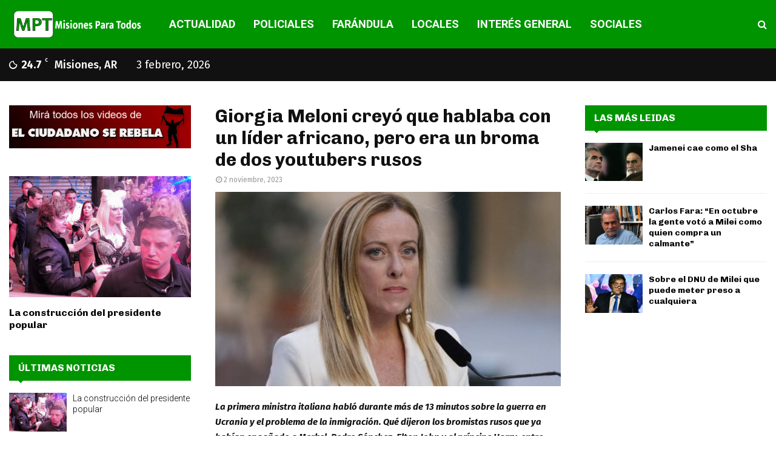

--- FILE ---
content_type: text/html; charset=UTF-8
request_url: https://redirector.rudo.video/mix/register/ecdc4d0625adf6d9e905afe38940a341/perfil/stream.js
body_size: 52
content:
var _sh = "ecdc4d0625adf6d9e905afe38940a341"
var _dpssid = "b216314603386981a15f452cc"
var _channel = "perfil"
var _ref = "rudo.video/vod/bQY06L?volume=0"
var _sid = "ba5t1l1xb217189522266981a15f452df" 

--- FILE ---
content_type: application/xml
request_url: https://rudo.video/ads/vmap/vod/bQY06L?url=https://mptnoticias.com/giorgia-meloni-creyo-que-hablaba-con-un-lider-africano-pero-era-un-broma-de-dos-youtubers-rusos/
body_size: 541
content:
<?xml version="1.0" encoding="UTF-8"?>
<vmap:VMAP xmlns:vmap="http://www.iab.net/videosuite/vmap" version="1.0"><vmap:AdBreak timeOffset="start" breakType="linear" breakId="preroll">
                <vmap:AdSource id="preroll-ad-1" allowMultipleAds="false" followRedirects="true">
                    <vmap:AdTagURI templateType="vast3">
                        <![CDATA[https://pubads.g.doubleclick.net/gampad/ads?iu=/537067128/ca-video-pub-4903957945924187-tag/perfil_video_rudo&description_url=https%3A%2F%2Fwww.perfil.com%2F&tfcd=0&npa=0&sz=400x300%7C480x360%7C640x480%7C800x600&gdfp_req=1&unviewed_position_start=1&output=vast&env=vp&impl=s&max_ad_duration=30000&pmad=2&vpmute=1&plcmt=1&correlator=]]>
                    </vmap:AdTagURI>
                </vmap:AdSource>
            </vmap:AdBreak><vmap:AdBreak timeOffset="start" breakType="linear" breakId="preroll">
                <vmap:AdSource id="preroll-ad-2" allowMultipleAds="false" followRedirects="true">
                    <vmap:AdTagURI templateType="vast3">
                        <![CDATA[https://ads.us.e-planning.net/eb/4/24a92/genericavideos/prerollrudo?o=v&ma=1&vv=3&ur=https://mptnoticias.com/giorgia-meloni-creyo-que-hablaba-con-un-lider-africano-pero-era-un-broma-de-dos-youtubers-rusos/]]>
                    </vmap:AdTagURI>
                </vmap:AdSource>
            </vmap:AdBreak><vmap:AdBreak timeOffset="end" breakType="linear" breakId="postroll">
                <vmap:AdSource id="postroll-ad-1" allowMultipleAds="false" followRedirects="true">
                    <vmap:AdTagURI templateType="vast3">
                        <![CDATA[https://ads.us.e-planning.net/eb/4/24a92/genericavideos/postrollrudo?o=v&ma=1&vv=3&ur=https://mptnoticias.com/giorgia-meloni-creyo-que-hablaba-con-un-lider-africano-pero-era-un-broma-de-dos-youtubers-rusos/]]>
                    </vmap:AdTagURI>
                </vmap:AdSource>
            </vmap:AdBreak></vmap:VMAP>
